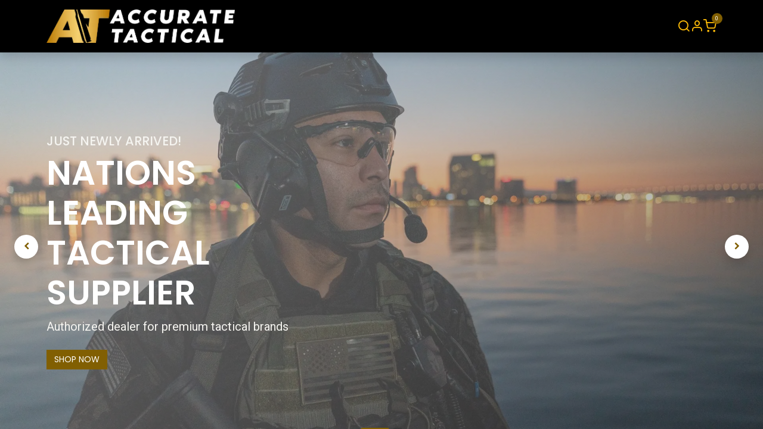

--- FILE ---
content_type: text/html; charset=utf-8
request_url: https://accuratelawenforcement.com/
body_size: 10270
content:
<!DOCTYPE html>
        
<html lang="en-US" data-website-id="1" data-main-object="website.page(9,)" data-add2cart-redirect="1">
    <head>
        <meta charset="utf-8"/>
        <meta http-equiv="X-UA-Compatible" content="IE=edge"/>
        <meta name="viewport" content="width=device-width, initial-scale=1"/>
        <meta name="generator" content="Odoo"/>
        <meta name="description" content="This is the homepage of the website"/>
            
        <meta property="og:type" content="website"/>
        <meta property="og:title" content="Home | Accurate Tactical"/>
        <meta property="og:site_name" content="Accurate Tactical"/>
        <meta property="og:url" content="https://accuratetacticalmemphis.com/home"/>
        <meta property="og:image" content="https://accuratetacticalmemphis.com/web/image/website/1/logo?unique=2802df5"/>
        <meta property="og:description" content="This is the homepage of the website"/>
            
        <meta name="twitter:card" content="summary_large_image"/>
        <meta name="twitter:title" content="Home | Accurate Tactical"/>
        <meta name="twitter:image" content="https://accuratetacticalmemphis.com/web/image/website/1/logo/300x300?unique=2802df5"/>
        <meta name="twitter:description" content="This is the homepage of the website"/>
        
        <link rel="canonical" href="https://accuratetacticalmemphis.com/home"/>
        
        <link rel="preconnect" href="https://fonts.gstatic.com/" crossorigin=""/>
        <title>Home | Accurate Tactical</title>
        <link type="image/x-icon" rel="shortcut icon" href="/web/image/website/1/favicon?unique=2802df5"/>
        <link rel="preload" href="/web/static/src/libs/fontawesome/fonts/fontawesome-webfont.woff2?v=4.7.0" as="font" crossorigin=""/>
            <link rel="preload" href="/theme_prime/static/lib/Droggol-Pack-v1.0/fonts/Droggol-Pack.ttf?4iwoe7" as="font" crossorigin=""/>
            <link rel="stylesheet" type="text/css" href="/theme_prime/static/lib/Droggol-Pack-v1.0/droggol-pack-1.css"/>
        <link type="text/css" rel="stylesheet" href="/web/assets/1/ae61be9/web.assets_frontend.min.css"/>
        <script id="web.layout.odooscript" type="text/javascript">
            var odoo = {
                csrf_token: "d431508b3398421777b4fe1e8d1bef37f262e200o1800509801",
                debug: "",
            };
        </script>
            <script type="text/javascript">
                odoo.dr_theme_config = {"json_sidebar_config": {"category_sidebar_style": "2", "category_sidebar_show_count": true, "menu_sidebar_show_category": true, "cart_sidebar_free_delivery_progress": false}, "json_shop_layout": {"layout": "prime", "show_view_switcher": true, "default_view_mode": "grid", "load_more_products": "button"}, "json_shop_product_item": {"style": "1", "image_size": "default", "image_fill": "cover", "show_add_to_cart": true, "show_wishlist": true, "show_compare": true, "show_quick_view": true, "show_similar_products": true, "show_product_preview_swatches": true, "show_rating": true, "show_stock_label": false}, "json_shop_category_pills": {"active": true, "style": "1", "show_child_categories": true, "hide_in_desktop": false}, "json_shop_filters": {"lazy_method": true, "filter_style": "1", "filter_position": "left", "show_in_sidebar": false, "collapsible_category": true, "collapsible_attribute": true, "show_category_count": true, "show_attribute_count": false, "hide_extra_attrib_value": false, "show_rating_filter": true, "show_availability_filter": false}, "json_zoom": {"zoom_enabled": false, "zoom_factor": 2}, "bool_enable_ajax_load": false, "json_bottom_bar": {"show_bottom_bar": true, "show_bottom_bar_on_scroll": false, "filters": true, "actions": ["tp_home", "tp_search", "tp_wishlist", "tp_offer", "tp_brands", "tp_category", "tp_orders"]}, "bool_sticky_add_to_cart": true, "json_general_language_pricelist_selector": {"hide_country_flag": false}, "json_b2b_shop_config": {"dr_enable_b2b": false, "dr_only_assigned_pricelist": false}, "json_mobile": {}, "json_product_search": {"advance_search": true, "search_category": true, "search_attribute": true, "search_suggestion": true, "search_limit": 10, "search_max_product": 3, "search_fuzzy": true, "search_fill_products": false, "search_report": true, "delete_search_report": 90}, "json_brands_page": {"disable_brands_grouping": false}, "cart_flow": "default", "theme_installed": true, "pwa_active": false, "pwa_name": false, "bool_show_bulk_price": false, "bool_product_offers": true, "bool_show_products_nav": true, "is_public_user": true, "has_sign_up": false};
            </script>
        <script type="text/javascript">
            odoo.__session_info__ = {"is_admin": false, "is_system": false, "is_public": true, "is_website_user": true, "user_id": false, "is_frontend": true, "profile_session": null, "profile_collectors": null, "profile_params": null, "show_effect": true, "currencies": {"1": {"symbol": "$", "position": "before", "digits": [69, 2]}}, "bundle_params": {"lang": "en_US", "website_id": 1}, "websocket_worker_version": "17.0-3", "translationURL": "/website/translations", "cache_hashes": {"translations": "ba72499c572e13fbbca249b43209f68e24cf93c7"}, "geoip_country_code": null, "geoip_phone_code": null, "lang_url_code": "en"};
            if (!/(^|;\s)tz=/.test(document.cookie)) {
                const userTZ = Intl.DateTimeFormat().resolvedOptions().timeZone;
                document.cookie = `tz=${userTZ}; path=/`;
            }
        </script>
        <script type="text/javascript" defer="defer" src="/web/assets/1/cf66847/web.assets_frontend_minimal.min.js" onerror="__odooAssetError=1"></script>
        <script type="text/javascript" defer="defer" data-src="/web/assets/1/e50bb2c/web.assets_frontend_lazy.min.js" onerror="__odooAssetError=1"></script>
        
        
    </head>
    <body>



        <div id="wrapwrap" class="homepage   ">
            
            <div class="offcanvas offcanvas-end tp-account-info-sidebar tp-offcanvas-sidebar bg-200" tabindex="-1" aria-hidden="true">
                <div class="d-flex justify-content-between align-items-center bg-white border-bottom p-3">
                    <div class="d-flex align-items-center">
                        <i class="dri dri-user tp-bg-soft-primary text-primary rounded-circle me-3 tp-header-icon"></i>
                        <h5 class="mb-0">Guest</h5>
                    </div>
                    <button type="button" class="btn-close" data-bs-dismiss="offcanvas" title="Close" aria-label="Close"></button>
                </div>
                <div class="tp-scrollable-y flex-grow-1">
                    <ul class="list-group p-2 mt-2 tp-hook-public-user">
                        <a href="/web/login" class="list-group-item list-group-item-action d-flex align-items-center">
                            <div class="d-flex align-items-center">
                                <svg xmlns="http://www.w3.org/2000/svg" width="1em" height="1em" fill="currentColor" class="bi bi-box-arrow-in-right" viewBox="0 0 16 16">
                                    <path fill-rule="evenodd" d="M6 3.5a.5.5 0 0 1 .5-.5h8a.5.5 0 0 1 .5.5v9a.5.5 0 0 1-.5.5h-8a.5.5 0 0 1-.5-.5v-2a.5.5 0 0 0-1 0v2A1.5 1.5 0 0 0 6.5 14h8a1.5 1.5 0 0 0 1.5-1.5v-9A1.5 1.5 0 0 0 14.5 2h-8A1.5 1.5 0 0 0 5 3.5v2a.5.5 0 0 0 1 0v-2z"></path>
                                    <path fill-rule="evenodd" d="M11.854 8.354a.5.5 0 0 0 0-.708l-3-3a.5.5 0 1 0-.708.708L10.293 7.5H1.5a.5.5 0 0 0 0 1h8.793l-2.147 2.146a.5.5 0 0 0 .708.708l3-3z"></path>
                                </svg>
                                <h6 class="mb-0 ms-3">Login</h6>
                            </div>
                        </a>
                        <a href="/web/signup" class="list-group-item list-group-item-action d-flex align-items-center">
                            <div class="d-flex align-items-center">
                                <svg xmlns="http://www.w3.org/2000/svg" width="1em" height="1em" fill="currentColor" class="bi bi-person-plus" viewBox="0 0 16 16">
                                    <path d="M6 8a3 3 0 1 0 0-6 3 3 0 0 0 0 6zm2-3a2 2 0 1 1-4 0 2 2 0 0 1 4 0zm4 8c0 1-1 1-1 1H1s-1 0-1-1 1-4 6-4 6 3 6 4zm-1-.004c-.001-.246-.154-.986-.832-1.664C9.516 10.68 8.289 10 6 10c-2.29 0-3.516.68-4.168 1.332-.678.678-.83 1.418-.832 1.664h10z"></path>
                                    <path fill-rule="evenodd" d="M13.5 5a.5.5 0 0 1 .5.5V7h1.5a.5.5 0 0 1 0 1H14v1.5a.5.5 0 0 1-1 0V8h-1.5a.5.5 0 0 1 0-1H13V5.5a.5.5 0 0 1 .5-.5z"></path>
                                </svg>
                                <h6 class="mb-0 ms-3">Register</h6>
                            </div>
                        </a>
                    </ul>
                    <ul class="list-group p-2 mt-2 tp-hook-generic">
                        <a href="/shop/cart" class="list-group-item list-group-item-action d-flex align-items-center">
                            <div class="d-flex align-items-center">
                                <i class="dri dri-cart"></i>
                                <div class="d-flex align-items-center">
                                    <h6 class="mb-0 ms-3">My Cart</h6> <span class="ms-2">(<span class="my_cart_quantity" data-order-id="">0</span>)</span>
                                </div>
                            </div>
                        </a>
                        <a href="/shop/wishlist" class="list-group-item list-group-item-action d-flex align-items-center">
                            <div class="d-flex align-items-center">
                                <i class="dri dri-wishlist"></i>
                                <div class="d-flex align-items-center">
                                    <h6 class="mb-0 ms-3">My Wishlist</h6> <span class="ms-2">(<span class="tp-wishlist-counter">0</span>)</span>
                                </div>
                            </div>
                        </a>
                    </ul>
                </div>
            </div>
        <div class="tp-bottombar-component o_not_editable w-100 tp-bottombar-component-style-1 p-0 tp-has-drower-element  ">

            <ul class="list-inline my-2 px-5 d-flex tp-bottombar-main-element justify-content-between">
                    
        <li class="list-inline-item o_not_editable position-relative tp-bottom-action-btn text-center  ">
            <a aria-label="Home" class=" " href="/">
                <i class="tp-action-btn-icon fa fa-home"></i>
            </a>
            <div class="tp-action-btn-label">Home</div>
        </li>
                    
        <li class="list-inline-item o_not_editable position-relative tp-bottom-action-btn text-center tp-search-sidebar-action ">
            <a aria-label="Search" class=" " href="#">
                <i class="tp-action-btn-icon dri dri-search"></i>
            </a>
            <div class="tp-action-btn-label">Search</div>
        </li>
                    
                        <li class="list-inline-item text-center tp-bottom-action-btn tp-drawer-action-btn align-items-center d-flex justify-content-center rounded-circle">
                            <a href="#" aria-label="Open menu"><i class="tp-drawer-icon fa fa-th"></i></a>
                        </li>
        <li class="list-inline-item o_not_editable position-relative tp-bottom-action-btn text-center  ">
            <a aria-label="Wishlist" class="o_wsale_my_wish tp-force-d-block " href="/shop/wishlist">
                <i class="tp-action-btn-icon dri dri-wishlist"></i>
                <sup class="my_wish_quantity o_animate_blink badge text-bg-primary">0</sup>
            </a>
            <div class="tp-action-btn-label">Wishlist</div>
        </li>
                    
                    
                    
                    
                <li class="list-inline-item o_not_editable tp-bottom-action-btn">
                    <a href="#" class="tp-account-info-sidebar-action tp-action-btn-icon" aria-label="Account Info">
                        <i class="dri dri-user"></i>
                    </a>
                    <div class="tp-action-btn-label">Account</div>
                </li>
            </ul>
            <hr class="mx-4"/>
            <ul class="list-inline d-flex my-2 px-5 tp-bottombar-secondary-element justify-content-between">
        <li class="list-inline-item o_not_editable position-relative tp-bottom-action-btn text-center  ">
            <a aria-label="Offers" class=" " href="/offers">
                <i class="tp-action-btn-icon dri dri-bolt"></i>
            </a>
            <div class="tp-action-btn-label">Offers</div>
        </li>
        <li class="list-inline-item o_not_editable position-relative tp-bottom-action-btn text-center  ">
            <a aria-label="Brands" class=" " href="/shop/all-brands">
                <i class="tp-action-btn-icon dri dri-tag-l "></i>
            </a>
            <div class="tp-action-btn-label">Brands</div>
        </li>
        <li class="list-inline-item o_not_editable position-relative tp-bottom-action-btn text-center tp-category-action ">
            <a aria-label="Category" class=" " href="#">
                <i class="tp-action-btn-icon dri dri-category"></i>
            </a>
            <div class="tp-action-btn-label">Category</div>
        </li>
        <li class="list-inline-item o_not_editable position-relative tp-bottom-action-btn text-center  ">
            <a aria-label="Orders" class=" " href="/my/orders">
                <i class="tp-action-btn-icon fa fa-file-text-o"></i>
            </a>
            <div class="tp-action-btn-label">Orders</div>
        </li>
            </ul>
        </div>
                <header id="top" data-anchor="true" data-name="Header" data-extra-items-toggle-aria-label="Extra items button" class="   o_header_standard tp-custom-header o_hoverable_dropdown" style=" ">
                    
    <nav data-name="Navbar" aria-label="Main" class="navbar navbar-expand-lg navbar-light o_colored_level o_cc d-none d-lg-block shadow-sm py-3 ">
        
                <div id="o_main_nav" class="container">
                    
    <a data-name="Navbar Logo" href="/" class="navbar-brand logo ">
            
            <span role="img" aria-label="Logo of Accurate Tactical" title="Accurate Tactical"><img src="/web/image/website/1/logo/Accurate%20Tactical?unique=2802df5" class="img img-fluid" width="95" height="40" alt="Accurate Tactical" loading="lazy"/></span>
        </a>
    
                    
    <ul id="top_menu" role="menu" class="nav navbar-nav top_menu o_menu_loading flex-grow-1 justify-content-center">
        
                        
    <li role="presentation" class="nav-item  ">
        <a role="menuitem" href="/home" class="nav-link active" style="">
            <span>
                <span>Home</span>
            </span>
        </a>
    </li>
    <li role="presentation" class="nav-item  ">
        <a role="menuitem" href="/shop" class="nav-link " style="">
            <span>
                <span>Shop All</span>
            </span>
        </a>
    </li>
    <li role="presentation" class="nav-item   dropdown position-static">
        <a data-bs-toggle="dropdown" href="#" role="menuitem" class="nav-link dropdown-toggle o_mega_menu_toggle  " data-bs-display="static" style="">
            <span>
                <span>Shop</span>
            </span>
        </a>
        <div data-name="Mega Menu" class="dropdown-menu o_mega_menu o_no_parent_editor">
        




<section class="s_tp_mega_menu_category_snippet tp-mega-menu-snippet tp-droggol-builder-snippet bg-white pt32 pb32 o_colored_level" data-tp-snippet-id="s_tp_mega_menu_category_snippet" style="background-image: none;" data-selection-info='{"selectionType":"manual","recordsIDs":[1,23,8,28,35,53,54,46]}' data-ui-config-info='{"style":"s_tp_hierarchical_category_style_2","childOrder":"sequence","productListing":"newArrived","limit":5,"activeActions":["limit","brand","label","style","background"]}'>
            <div class="container s_tp_mega_menu_category_snippet_wrapper"></div>
        </section></div>
        
    </li>
    <li role="presentation" class="nav-item  ">
        <a role="menuitem" href="/training-classes" class="nav-link " style="">
            <span>
                <span>Training &amp; Classes</span>
            </span>
        </a>
    </li>
    <li role="presentation" class="nav-item  ">
        <a role="menuitem" href="/about-accurate-tactical" class="nav-link " style="">
            <span>
                <span>About</span>
            </span>
        </a>
    </li>
    <li role="presentation" class="nav-item  ">
        <a role="menuitem" href="/contactus" class="nav-link " style="">
            <span>
                <span>Contact</span>
            </span>
        </a>
    </li>
                    
    </ul>
                    
        <ul class="list-inline mb-0 d-flex align-items-center tp-account-info gap-3">
            <li class="list-inline-item mx-0 o_not_editable ">
                <a href="#" aria-label="Search" class="tp-search-sidebar-action ">
                    <div class="d-flex flex-column align-items-center justify-content-center">
                        <div class="d-flex align-items-center">
                            <div class="position-relative">
                                <i class="dri dri-search"></i>
                            </div>
                        </div>
                    </div>
                </a>
            </li>

                <li class="list-inline-item mx-0 o_not_editable ">
                    <a href="#" aria-label="Account Info" class="tp-account-info-sidebar-action ">
                        <div class="d-flex flex-column align-items-center justify-content-center">
                            <div class="d-flex align-items-center">
                                <div class="position-relative">
                                    <i class="dri dri-user"></i>
                                </div>
                            </div>
                        </div>
                    </a>
                </li>

                
                    <li class="list-inline-item mx-0 o_not_editable o_wsale_my_wish d-none o_wsale_my_wish_hide_empty ">
                        <a href="/shop/wishlist" class="ddd ">
                            <div class="d-flex flex-column align-items-center justify-content-center">
                                <div class="d-flex align-items-center">
                                    <div class="position-relative">
                                        <i class="dri dri-wishlist"></i>
                                        <sup class="my_wish_quantity o_animate_blink text-bg-primary position-absolute ">0</sup>
                                    </div>
                                </div>
                            </div>
                        </a>
                    </li>
                

                
                    <li class="list-inline-item mx-0 o_not_editable o_wsale_my_cart tp-cart-sidebar-action  ">
                        <a href="/shop/cart" class="">
                            <div class="d-flex flex-column align-items-center justify-content-center">
                                <div class="d-flex align-items-center">
                                    <div class="position-relative">
                                        <i class="dri dri-cart"></i>
                                        <sup class="my_cart_quantity text-bg-primary position-absolute " data-order-id="">0</sup>
                                    </div>
                                </div>
                            </div>
                        </a>
                    </li>
                
        </ul>
                </div>
            
    </nav>
    <nav data-name="Navbar" aria-label="Mobile" class="navbar  navbar-light o_colored_level o_cc o_header_mobile d-block d-lg-none shadow-sm ">
        
            <div id="o_main_nav" class="container flex-wrap">
                
                <ul class="o_header_mobile_buttons_wrap navbar-nav flex-row align-items-center gap-2 mb-0">
                    <li>
                        <button class="tp-menu-sidebar-action btn btn-link p-0 o_not_editable shadow-none" type="button" data-bs-toggle="offcanvas" data-bs-target="#top_menu_collapse_mobile" aria-controls="top_menu_collapse_mobile" aria-expanded="false" aria-label="Toggle navigation">
                            <svg xmlns="http://www.w3.org/2000/svg" width="1em" height="1em" fill="currentColor" class="bi bi-list" viewBox="0 0 16 16">
                                <path fill-rule="evenodd" d="M2.5 12a.5.5 0 0 1 .5-.5h10a.5.5 0 0 1 0 1H3a.5.5 0 0 1-.5-.5zm0-4a.5.5 0 0 1 .5-.5h10a.5.5 0 0 1 0 1H3a.5.5 0 0 1-.5-.5zm0-4a.5.5 0 0 1 .5-.5h10a.5.5 0 0 1 0 1H3a.5.5 0 0 1-.5-.5z"></path>
                            </svg>
                        </button>
                    </li>
                </ul>
                
    <a data-name="Navbar Logo" href="/" class="navbar-brand logo me-0">
            
            <span role="img" aria-label="Logo of Accurate Tactical" title="Accurate Tactical"><img src="/web/image/website/1/logo/Accurate%20Tactical?unique=2802df5" class="img img-fluid" width="95" height="40" alt="Accurate Tactical" loading="lazy"/></span>
        </a>
    
                
        <ul class="list-inline mb-0 d-flex align-items-center tp-account-info ">



                
                    <li class="list-inline-item mx-0 o_not_editable o_wsale_my_cart tp-cart-sidebar-action  ">
                        <a href="/shop/cart" class="">
                            <div class="d-flex flex-column align-items-center justify-content-center">
                                <div class="d-flex align-items-center">
                                    <div class="position-relative">
                                        <i class="dri dri-cart"></i>
                                        <sup class="my_cart_quantity text-bg-primary position-absolute " data-order-id="">0</sup>
                                    </div>
                                </div>
                            </div>
                        </a>
                    </li>
                
        </ul>
            </div>
        
    </nav>
        <div id="top_menu_collapse_mobile" class="offcanvas offcanvas-start tp-menu-sidebar tp-offcanvas-sidebar">
            <div class="offcanvas-body p-0">
                <div class="p-3 tp-user-info-container">
                    <div class="d-flex justify-content-between">
                        <div class="border border-white p-1">
                            <span class="tp-user-logo text-bg-primary fw-bold rounded d-inline-block text-center">
                                <i class="dri dri-user"></i>
                            </span>
                        </div>
                        <div class="flex-shrink-1">
                            <button type="button" class="btn-close text-white" data-bs-dismiss="offcanvas" title="Close" aria-label="Close"></button>
                        </div>
                    </div>
                    <div class="mt-3 d-flex align-items-center justify-content-between">
                        <p class="h6 mb-0 text-white">
                                    <a href="/web/login" class="link-light">
                                        Login <span class="mx-1">•</span> Register
                                    </a>
                        </p>
                    </div>
                </div>
                <ul class="nav navbar-nav py-2 border-bottom tp-hook-special-menu">
                    <li class="nav-item">
                        <a role="menuitem" href="/" class="nav-link tp-category-action" data-position="start">
                            <div class="d-flex align-items-center fw-bold">
                                <svg xmlns="http://www.w3.org/2000/svg" width="1em" height="1em" fill="currentColor" class="bi bi-grid" viewBox="0 0 16 16">
                                    <path d="M1 2.5A1.5 1.5 0 0 1 2.5 1h3A1.5 1.5 0 0 1 7 2.5v3A1.5 1.5 0 0 1 5.5 7h-3A1.5 1.5 0 0 1 1 5.5v-3zM2.5 2a.5.5 0 0 0-.5.5v3a.5.5 0 0 0 .5.5h3a.5.5 0 0 0 .5-.5v-3a.5.5 0 0 0-.5-.5h-3zm6.5.5A1.5 1.5 0 0 1 10.5 1h3A1.5 1.5 0 0 1 15 2.5v3A1.5 1.5 0 0 1 13.5 7h-3A1.5 1.5 0 0 1 9 5.5v-3zm1.5-.5a.5.5 0 0 0-.5.5v3a.5.5 0 0 0 .5.5h3a.5.5 0 0 0 .5-.5v-3a.5.5 0 0 0-.5-.5h-3zM1 10.5A1.5 1.5 0 0 1 2.5 9h3A1.5 1.5 0 0 1 7 10.5v3A1.5 1.5 0 0 1 5.5 15h-3A1.5 1.5 0 0 1 1 13.5v-3zm1.5-.5a.5.5 0 0 0-.5.5v3a.5.5 0 0 0 .5.5h3a.5.5 0 0 0 .5-.5v-3a.5.5 0 0 0-.5-.5h-3zm6.5.5A1.5 1.5 0 0 1 10.5 9h3a1.5 1.5 0 0 1 1.5 1.5v3a1.5 1.5 0 0 1-1.5 1.5h-3A1.5 1.5 0 0 1 9 13.5v-3zm1.5-.5a.5.5 0 0 0-.5.5v3a.5.5 0 0 0 .5.5h3a.5.5 0 0 0 .5-.5v-3a.5.5 0 0 0-.5-.5h-3z"></path>
                                </svg>
                                <span class="ms-2">Shop By Categories</span>
                            </div>
                        </a>
                    </li>
                </ul>
                
    <ul id="top_menu" role="menu" class="nav navbar-nav top_menu  ">
        
    <li role="presentation" class="nav-item  ">
        <a role="menuitem" href="/home" class="nav-link active" style="">
            <span>
                <span>Home</span>
            </span>
        </a>
    </li>
    <li role="presentation" class="nav-item  ">
        <a role="menuitem" href="/shop" class="nav-link " style="">
            <span>
                <span>Shop All</span>
            </span>
        </a>
    </li>
    <li role="presentation" class="nav-item   dropdown position-static">
        <a data-bs-toggle="dropdown" href="#" role="menuitem" class="nav-link dropdown-toggle o_mega_menu_toggle  d-flex justify-content-between align-items-center" data-bs-display="static" style="">
            <span>
                <span>Shop</span>
            </span>
        </a>
        <div data-name="Mega Menu" class="dropdown-menu o_mega_menu o_no_parent_editor">
        




<section class="s_tp_mega_menu_category_snippet tp-mega-menu-snippet tp-droggol-builder-snippet bg-white pt32 pb32 o_colored_level" data-tp-snippet-id="s_tp_mega_menu_category_snippet" style="background-image: none;" data-selection-info='{"selectionType":"manual","recordsIDs":[1,23,8,28,35,53,54,46]}' data-ui-config-info='{"style":"s_tp_hierarchical_category_style_2","childOrder":"sequence","productListing":"newArrived","limit":5,"activeActions":["limit","brand","label","style","background"]}'>
            <div class="container s_tp_mega_menu_category_snippet_wrapper"></div>
        </section></div>
        
    </li>
    <li role="presentation" class="nav-item  ">
        <a role="menuitem" href="/training-classes" class="nav-link " style="">
            <span>
                <span>Training &amp; Classes</span>
            </span>
        </a>
    </li>
    <li role="presentation" class="nav-item  ">
        <a role="menuitem" href="/about-accurate-tactical" class="nav-link " style="">
            <span>
                <span>About</span>
            </span>
        </a>
    </li>
    <li role="presentation" class="nav-item  ">
        <a role="menuitem" href="/contactus" class="nav-link " style="">
            <span>
                <span>Contact</span>
            </span>
        </a>
    </li>
                
    </ul>
                <ul class="nav navbar-nav py-2 border-top tp-hook-extra-menu">
                    <li class="nav-item">
                        <a href="/shop/cart" class="nav-link">
                            <div class="d-flex align-items-center">
                                <i class="dri dri-cart"></i>
                                <div class="d-flex align-items-center">
                                    <p class="h6 mb-0 ms-2">My Cart</p> <span class="ms-2">(<span class="my_cart_quantity" data-order-id="">0</span>)</span>
                                </div>
                            </div>
                        </a>
                    </li>
                    <li class="nav-item">
                        <a href="/shop/wishlist" class="nav-link">
                            <div class="d-flex align-items-center">
                                <i class="dri dri-wishlist"></i>
                                <div class="d-flex align-items-center">
                                    <p class="h6 mb-0 ms-2">My Wishlist</p> <span class="ms-2">(<span class="tp-wishlist-counter">0</span>)</span>
                                </div>
                            </div>
                        </a>
                    </li>
                </ul>
            </div>
        

        
        </div>
        
        </header>
                <main>
                    
        <div id="wrap" class="oe_structure oe_empty"><section class="s_cover_2 s_carousel_wrapper" data-snippet="s_cover_2" data-name="Cover - 2">
            <div class="s_carousel tp-custom-carousel s_carousel_rounded carousel slide pointer-event" data-bs-interval="10000" id="myCarousel1760793343509" style="background-image: none;">
                
                <ol class="carousel-indicators o_we_no_overlay">
                    <li data-bs-target="#myCarousel1760793343509" data-bs-slide-to="0" class="active" aria-current="true"></li>
                    <li data-bs-target="#myCarousel1760793343509" data-bs-slide-to="1"></li>
                </ol>
                
                <div class="carousel-inner">
                    
                    <div class="carousel-item o_colored_level pt136 pb120 oe_img_bg o_bg_img_center o_bg_img_origin_border_box active" style="background-image: url(&#34;/web/image/15675-8835afae/processed%20%281%29.webp&#34;);" data-name="Slide" data-mimetype="image/webp" data-original-id="15673" data-original-src="/web/image/15673-2968be48/processed%20%281%29.jpeg" data-mimetype-before-conversion="image/jpeg" data-resize-width="1920"><div class="o_we_bg_filter" style="background-image: linear-gradient(135deg, rgba(222, 222, 222, 0.5) 0%, rgba(69, 69, 69, 0.5) 100%);"></div>
                        <div class="container">
                            <div class="row content">
                                <div class="carousel-content col-lg-5 o_colored_level">
                                    <h4><font class="text-o-color-3">JUST NEWLY ARRIVED!</font></h4>
                                    <h2 class="display-4 fw-bold"><font class="text-white">NATIONS LEADING TACTICAL SUPPLIER</font></h2>
                                    <p class="lead"><font style="font-size: 20px;" class="text-o-color-3">Authorized dealer for premium tactical brands</font><br/></p><font class="text-o-color-1">
                                    </font><a href="/shop" class="mt-2 btn btn-primary" data-bs-original-title="" title="">SHOP NOW</a>
                                </div>
                            </div>
                        </div>
                    </div>
                    
                    <div class="carousel-item pt192 pb192 o_colored_level oe_img_bg o_bg_img_center o_bg_img_origin_border_box" style="background-image: url(&#34;/web/image/15676-abafa77a/processed.webp&#34;);" data-name="Slide" data-mimetype="image/webp" data-original-id="15671" data-original-src="/web/image/15671-36914ae4/processed.jpeg" data-mimetype-before-conversion="image/jpeg" data-resize-width="1920"><div class="o_we_bg_filter" style="background-image: linear-gradient(135deg, rgba(222, 222, 222, 0.5) 0%, rgba(69, 69, 69, 0.5) 100%);"></div>
                        <div class="container">
                            <div class="row content">
                                <div class="carousel-content col-lg-5 o_colored_level">
                                    <h4 style="text-align: center;"><br/></h4>
                                    <h2 style="text-align: center;" class="display-4 fw-bold"><font class="text-black">Join Our Agency Progr​am</font></h2>
                                    <p style="text-align: center;" class="lead"><font style="font-size: 20px;" class="text-white">​</font></p>
                                    <div style="text-align: center;">
                                        <a href="/off-duty-program" class="mt-2 btn btn-primary" data-bs-original-title="" title="">READ MORE</a>
                                    </div>
                                </div>
                            </div>
                        </div>
                    </div>
                </div>
                
                <a class="carousel-control-prev o_not_editable o_we_no_overlay" role="img" aria-label="Previous" title="Previous" href="#myCarousel1760793343509" data-bs-slide="prev">
                    <span class="fa fa-chevron-left tp-icon-center-2 dr-p-icon border-0 shadow rounded-circle"></span>
                    <span class="visually-hidden o_default_snippet_text">Previous</span>
                </a>
                <a class="carousel-control-next o_not_editable o_we_no_overlay" role="img" aria-label="Next" title="Next" href="#myCarousel1760793343509" data-bs-slide="next">
                    <span class="fa fa-chevron-right tp-icon-center-2 dr-p-icon border-0 shadow rounded-circle"></span>
                    <span class="visually-hidden o_default_snippet_text">Next</span>
                </a>
            </div>
        </section><section class="s_subscribe_2 pt32 pb32 o_colored_level o_cc o_cc4" data-snippet="s_subscribe_2" data-name="Subscribe - 2">
            <div class="container">
                <div class="row s_col_no_bgcolor s_nb_column_fixed">
                    <div class="col-md-8 align-self-center">
                        <h3 class="mb-0 o_default_snippet_text">Subscribe to our weekly newsletter</h3>
                    </div>
                    <div class="col-md-4 align-self-center">
                        <div class="s_newsletter_list js_subscribe" data-vxml="001" data-list-id="1" data-name="Newsletter Form">
                            <div class="input-group">
                                <input type="email" name="email" class="js_subscribe_value form-control" placeholder="your email..."/>
                                <a role="button" href="#" class="btn btn-primary js_subscribe_btn o_submit o_default_snippet_text">Subscribe</a>
                                <a role="button" href="#" class="btn btn-success js_subscribed_btn d-none o_submit o_default_snippet_text" disabled="disabled">Thanks</a>
                            </div>
                        </div>
                    </div>
                </div>
            </div>
        </section><section class="s_title o_colored_level pb0 pt40" data-vcss="001" data-snippet="s_title" data-name="Title" style="background-image: none;">
        <div class="container s_allow_columns">
            <h4 style="text-align: center;">BEST SELLERS</h4>
        </div>
    </section><section class="tp-droggol-builder-snippet dr_not_editable s_d_products_snippet_wrapper text-center o_colored_level pt0" data-tp-snippet-id="s_d_products_snippet" data-snippet="s_d_products_snippet" data-name="Dynamic Snippet" style="background-image: none;" data-selection-info="{&#34;selectionType&#34;:&#34;advance&#34;,&#34;recordsIDs&#34;:[6431,7076,5946,6901],&#34;domain_params&#34;:{&#34;domain&#34;:[[&#34;product_tag_ids&#34;,&#34;in&#34;,[21]]],&#34;limit&#34;:5,&#34;order&#34;:&#34;name asc&#34;,&#34;isReadOnly&#34;:false}}" data-ui-config-info="{&#34;style&#34;:&#34;s_card_style_3&#34;,&#34;mode&#34;:&#34;slider&#34;,&#34;ppr&#34;:4,&#34;activeActions&#34;:[&#34;rating&#34;,&#34;quick_view&#34;,&#34;add_to_cart&#34;,&#34;comparison&#34;,&#34;wishlist&#34;,&#34;category_info&#34;,&#34;label&#34;,&#34;show_similar&#34;],&#34;mobileConfig&#34;:{&#34;style&#34;:&#34;default&#34;,&#34;mode&#34;:&#34;default&#34;}}">
            <div class="s_d_products_snippet container o_not_editable"></div>
        </section><section class="s_banner_2 pb16 o_colored_level pt0" data-snippet="s_banner_2" data-name="Banner - 2" style="background-image: none;">
            <div class="container">
                <div class="row s_col_no_bgcolor s_nb_column_fixed">
                    <div class="col-12 col-md-6 col-xl-4 py-3">
                        <div class="tp-block-wrapper">
                            <div class="tp-block-container tp-editor-bg-image oe_img_bg o_bg_img_center o_bg_img_origin_border_box" style="background-image: url(&#34;/web/image/15676-abafa77a/processed.webp&#34;);" data-mimetype="image/webp" data-original-id="15671" data-original-src="/web/image/15671-36914ae4/processed.jpeg" data-mimetype-before-conversion="image/jpeg" data-resize-width="1920"><div class="o_we_bg_filter bg-black-50"><p><br/></p></div>
                                <div class="tp-block-content h-100 w-100">
                                    <h3 class="tp-title text-center w-100">Law Enforcement Qualifications</h3>
                                    <div class="tp-subtitle text-center w-100">
                                        <p>Access restricted products &amp; professional pricing</p>
                                        <a href="/law-enforcement-qualifications" class="btn btn-primary" data-bs-original-title="" title="" aria-describedby="popover122075">LEARN MORE</a>
                                    </div>
                                </div>
                            </div>
                        </div>
                    </div>
                    <div class="col-12 col-md-6 col-xl-4 py-3">
                        <div class="tp-block-wrapper">
                            <div class="tp-block-container tp-editor-bg-image oe_img_bg o_bg_img_center o_bg_img_origin_border_box" style="background-image: url(&#34;/web/image/15674-80dda50c/operator.webp&#34;);" data-mimetype="image/webp" data-original-id="15672" data-original-src="/web/image/15672-1ab0fa3d/operator.png" data-mimetype-before-conversion="image/png" data-resize-width="1920">
                                <div class="tp-block-content h-100 w-100">
                                    <h3 class="tp-title text-center w-100">Accurate Off-Duty&nbsp;<br/>Program</h3><div class="tp-subtitle text-center w-100">
                                        <p>Exclusive pricing for law enforcement</p>
                                        <a href="/off-duty-program" class="btn btn-primary" data-bs-original-title="" title="">LEARN MORE</a>
                                    </div>
                                </div>
                            </div>
                        </div>
                    </div>
                    <div class="col-12 col-md-6 col-xl-4 py-3">
                        <div class="tp-block-wrapper">
                            <div class="tp-block-container tp-editor-bg-image oe_img_bg o_bg_img_center o_bg_img_origin_border_box" style="background-image: url(&#34;/web/image/15675-8835afae/processed%20%281%29.webp&#34;);" data-mimetype="image/webp" data-original-id="15673" data-original-src="/web/image/15673-2968be48/processed%20%281%29.jpeg" data-mimetype-before-conversion="image/jpeg" data-resize-width="1920"><div class="o_we_bg_filter bg-black-50"><p><br/></p></div>
                                <div class="tp-block-content h-100 w-100">
                                    <h3 class="tp-title text-center w-100">Request a Quote</h3>
                                    <div class="tp-subtitle text-center w-100">
                                        <p>Custom pricing for departments &amp; agencies</p>
                                        <a href="/request-a-quote" class="btn btn-primary" data-bs-original-title="" title="">LEARN MORE</a>
                                    </div>
                                </div>
                            </div>
                        </div>
                    </div>
                </div>
            </div>
        </section><section class="s_title o_colored_level pb16 pt16" data-vcss="001" data-snippet="s_title" data-name="Title" style="background-image: none;">
        <div class="s_allow_columns container">
            <h4 style="text-align: center;">RECOMMENDED PRODUCTS</h4>
        </div>
    </section><section class="tp-droggol-builder-snippet dr_not_editable s_d_products_snippet_wrapper text-center o_colored_level" data-tp-snippet-id="s_d_products_snippet" data-snippet="s_d_products_snippet" data-name="Dynamic Snippet" style="background-image: none;" data-selection-info="{&#34;selectionType&#34;:&#34;advance&#34;,&#34;recordsIDs&#34;:[6052,6544,3670,3065],&#34;domain_params&#34;:{&#34;domain&#34;:[[&#34;product_tag_ids&#34;,&#34;in&#34;,[22]]],&#34;limit&#34;:5,&#34;order&#34;:&#34;name asc&#34;,&#34;isReadOnly&#34;:false}}" data-ui-config-info="{&#34;style&#34;:&#34;s_card_style_2&#34;,&#34;mode&#34;:&#34;slider&#34;,&#34;ppr&#34;:4,&#34;activeActions&#34;:[&#34;rating&#34;,&#34;quick_view&#34;,&#34;add_to_cart&#34;,&#34;comparison&#34;,&#34;wishlist&#34;,&#34;category_info&#34;,&#34;label&#34;],&#34;mobileConfig&#34;:{&#34;style&#34;:&#34;default&#34;,&#34;mode&#34;:&#34;default&#34;}}">
            <div class="s_d_products_snippet container o_not_editable"></div>
        </section><section class="tp-droggol-builder-snippet s_d_category_snippet_wrapper text-center" data-tp-snippet-id="s_d_category_snippet" data-selection-info="{&#34;selectionType&#34;:&#34;manual&#34;,&#34;recordsIDs&#34;:[]}" data-ui-config-info="{&#34;style&#34;:&#34;s_card_style_1&#34;,&#34;sortBy&#34;:&#34;list_price asc&#34;,&#34;tabStyle&#34;:&#34;tp-droggol-builder-snippet-tab-1&#34;,&#34;mode&#34;:&#34;slider&#34;,&#34;limit&#34;:8,&#34;ppr&#34;:4,&#34;includesChild&#34;:true,&#34;activeActions&#34;:[&#34;rating&#34;,&#34;quick_view&#34;,&#34;add_to_cart&#34;,&#34;comparison&#34;,&#34;wishlist&#34;,&#34;category_info&#34;,&#34;label&#34;],&#34;mobileConfig&#34;:{&#34;style&#34;:&#34;default&#34;,&#34;mode&#34;:&#34;default&#34;}}"><div class="s_d_category_snippet container o_not_editable"></div></section><section class="tp-droggol-builder-snippet s_d_category_snippet_wrapper text-center" data-tp-snippet-id="s_d_category_snippet" data-selection-info="{&#34;selectionType&#34;:&#34;manual&#34;,&#34;recordsIDs&#34;:[]}" data-ui-config-info="{&#34;style&#34;:&#34;s_card_style_1&#34;,&#34;sortBy&#34;:&#34;list_price asc&#34;,&#34;tabStyle&#34;:&#34;tp-droggol-builder-snippet-tab-1&#34;,&#34;mode&#34;:&#34;slider&#34;,&#34;limit&#34;:8,&#34;ppr&#34;:4,&#34;includesChild&#34;:true,&#34;activeActions&#34;:[&#34;rating&#34;,&#34;quick_view&#34;,&#34;add_to_cart&#34;,&#34;comparison&#34;,&#34;wishlist&#34;,&#34;category_info&#34;,&#34;label&#34;],&#34;mobileConfig&#34;:{&#34;style&#34;:&#34;default&#34;,&#34;mode&#34;:&#34;default&#34;}}"><div class="s_d_category_snippet container o_not_editable"></div></section><section class="s_title o_colored_level pt8 pb0" data-vcss="001" data-snippet="s_title" data-name="Title" style="background-image: none;">
        <div class="s_allow_columns container">
            <h3 style="text-align: center;"><span class="h4-fs">FEATURED BRANDS</span></h3>
        </div>
    </section><section class="s_clients_2 pt16 o_colored_level s_custom_snippet pb0" data-snippet="s_clients_2" style="background-image: none;" data-name="Brands">
            <div class="container">
                <div class="row s_nb_column_fixed o_grid_mode" data-row-count="5">
                    
                <div class="col-12 col-sm-6 col-md-4 col-xl-2 px-sm-0 o_colored_level o_grid_item g-col-lg-2 g-height-5 col-lg-2" style="z-index: 3; grid-area: 1 / 8 / 6 / 10;">
                        <div class="tp-client-box p-5 text-center">
                            <a href="/safariland"><img src="/web/image/20745-5f4a296e/safariland.webp" alt="" class="img img-fluid tp-client-image o_we_custom_image" data-mimetype="image/webp" data-original-id="20743" data-original-src="/web/image/20743-872e6d88/safariland.png" data-mimetype-before-conversion="image/png" data-resize-width="500" loading="lazy"/></a>
                        </div>
                    </div><div class="col-12 col-sm-6 col-md-4 col-xl-2 px-sm-0 o_colored_level o_grid_item g-col-lg-2 g-height-5 col-lg-2" style="z-index: 2; grid-area: 1 / 6 / 6 / 8;">
                        <div class="tp-client-box p-5 text-center">
                            <a href="/team-wendy"><img src="/web/image/20746-c97c0915/teamwendy.webp" alt="" class="img img-fluid tp-client-image o_we_custom_image" data-mimetype="image/webp" data-original-id="20742" data-original-src="/web/image/20742-e20e6e78/teamwendy.png" data-mimetype-before-conversion="image/png" data-resize-width="500" loading="lazy"/></a>
                        </div>
                    </div><div class="col-12 col-sm-6 col-md-4 col-xl-2 px-sm-0 o_colored_level o_grid_item g-col-lg-2 g-height-5 col-lg-2" style="z-index: 1; grid-area: 1 / 4 / 6 / 6;">
                        <div class="tp-client-box p-5 text-center">
                            <a href="/avon-protection"><img src="/web/image/20747-a7f27476/avon.webp" alt="" class="img img-fluid tp-client-image o_we_custom_image" data-mimetype="image/webp" data-original-id="20744" data-original-src="/web/image/20744-3f8e50d9/avon.png" data-mimetype-before-conversion="image/png" data-resize-width="500" loading="lazy"/></a>
                        </div>
                    </div></div>
            </div>
        </section><section class="s_title o_colored_level pb0 pt24" data-vcss="001" data-snippet="s_title" data-name="Title" style="background-image: none;">
        <div class="s_allow_columns container">
            <h4 style="text-align: center;">SHOP BY CATEGORY</h4>
        </div>
    </section><section class="s_banner_1 pb16 o_colored_level pt0" data-snippet="s_banner_1" data-name="Banner - 1" style="background-image: none;">
            <div class="container">
                <div class="row s_col_no_bgcolor s_nb_column_fixed">
                    <div class="col-12 col-md-6 col-xl-4 py-3">
                        <div class="tp-block-container tp-editor-bg-image position-relative oe_img_bg o_bg_img_center o_bg_img_origin_border_box" style="background-image: url(&#34;/web/image/15712-aa6d8328/2.webp&#34;);" data-mimetype="image/webp" data-original-id="15693" data-original-src="/web/image/15693-e2b80376/2.png" data-mimetype-before-conversion="image/png" data-resize-width="1920">
                            <div class="tp-block-content h-100 w-100">
                                <h2 class="tp-title text-center w-100">Gas Masks</h2>
                                <div class="tp-subtitle px-3 text-center w-100">
                                    <p class="o_default_snippet_text"><br/></p>
                                    <a href="/gas-masks" class="btn btn-primary" data-bs-original-title="" title="">LEARN MORE</a>
                                </div>
                            </div>
                        </div>
                    </div>
                    <div class="col-12 col-md-6 col-xl-4 py-3">
                        <div class="tp-block-container tp-editor-bg-image position-relative oe_img_bg o_bg_img_center o_bg_img_origin_border_box" style="background-image: url(&#34;/web/image/15713-80dda50c/operator.webp&#34;);" data-mimetype="image/webp" data-original-id="15694" data-original-src="/web/image/15694-1ab0fa3d/operator.png" data-mimetype-before-conversion="image/png" data-resize-width="1920">
                            <div class="tp-block-content h-100 w-100">
                                <h2 class="tp-title text-center w-100">Helmets</h2>
                                <div class="tp-subtitle px-3 text-center w-100">
                                    <p><br/></p>
                                    <a href="/helmets" class="btn btn-primary" data-bs-original-title="" title="">LEARN MORE</a>
                                </div>
                            </div>
                        </div>
                    </div>
                    <div class="col-12 col-md-6 col-xl-4 py-3">
                        <div class="tp-block-container tp-editor-bg-image position-relative oe_img_bg o_bg_img_center o_bg_img_origin_border_box" style="background-image: url(&#34;/web/image/15711-ebeb44aa/police%20back.webp&#34;);" data-mimetype="image/webp" data-original-id="15695" data-original-src="/web/image/15695-44140f87/police%20back.jpeg" data-mimetype-before-conversion="image/jpeg" data-resize-width="1500">
                            <div class="tp-block-content h-100 w-100">
                                <h2 class="tp-title text-center w-100">Duty Gear</h2>
                                <div class="tp-subtitle px-3 text-center w-100">
                                    <p class="o_default_snippet_text"><br/></p>
                                    <a href="/duty-gear" class="btn btn-primary" data-bs-original-title="" title="">LEARN MORE</a>
                                </div>
                            </div>
                        </div>
                    </div>
                </div>
            </div>
        </section><section class="s_color_blocks_2 o_colored_level" data-snippet="s_color_blocks_2" data-name="Big Boxes" style="background-image: none;">
        <div class="container-fluid">
            <div class="row">
                <div class="o_cc o_cc3 text-center o_colored_level pb40 pt48 col-lg-12" style="background-image: none; text-align: left;">
                    <h5 style="text-align: left;"><strong>About Accurate Tactical Memphis</strong></h5><p style="text-align: left;">Accurate Tactical and Law Enforcement offers premium tactical gear tailored for everyday shooters &amp; first responders, ensuring safety and performance. You may also know us from our other company Southern Belle Brass.&nbsp; Due from the demand our Brass Credit Program and the Brass Buggy, we opened Accurate Law Enforcement as a source for various equipment and supplies to outfit the everyday shooters &amp; first responders. Accurate has grown to be known for wide line of firearms, ammunition, armor, less lethal, tactical gear.&nbsp; We carry premium brands like Team Wendy, Avon Protection, Sig Sauer, Safariland, Magpul, Huxwrx Suppressors, Grunt Syle, and so much more. </p></div>
                
            </div>
        </div>
    </section></div>
    
        <div id="o_shared_blocks" class="oe_unremovable"></div>
                </main>
                <footer id="bottom" data-anchor="true" data-name="Footer" class="o_footer o_colored_level o_cc ">
                    <div id="footer" class="oe_structure oe_structure_solo">
                <section class="s_text_block" data-snippet="s_text_block" data-name="Text" style="background-image: none;">
                    <div class="py-4 py-lg-0 container">
                        <div class="row">
                            <div class="col-12 col-md-6 col-lg-3 tp-block o_colored_level">
                                <div class="p-2">
                                    <h6 class="mb-4">
                                        Information
                                    </h6>
                                    <ul class="list-unstyled">
                                        <li class="my-2">
                                            <a href="/about-accurate-tactical" data-bs-original-title="" title="">About Us</a>
                                        </li>
                                        <li class="my-2">
                                            <a href="/contactus">Contact Us</a>
                                        </li>
                                        <li class="my-2">
                                            <a href="#">Privacy Policy</a>
                                        </li>
                                        <li class="my-2">
                                            <a href="#">Terms of Use</a>
                                        </li>
                                    </ul>
                                </div>
                            </div>
                            <div class="col-12 col-md-6 col-lg-3 tp-block o_colored_level">
                                <div class="p-2">
                                    <h6 class="mb-4">
                                        Quick links
                                    </h6>
                                    <ul class="list-unstyled">
                                        <li class="my-2">
                                            <a href="/shop/all-brands" data-bs-original-title="" title="">Shop By Brand</a>
                                        <br/></li>
                                        <li class="my-2">
                                            <a href="/shop/cart" data-bs-original-title="" title="">Cart</a>
                                        </li>
                                        <li class="my-2">
                                            <a href="/my" data-bs-original-title="" title="">My Account</a>
                                        <br/></li>
                                        <li class="my-2">
                                        <br/></li>
                                    </ul>
                                </div>
                            </div>
                            <div class="col-12 col-md-6 col-lg-3 tp-block o_colored_level">
                                <div class="p-2">
                                    <h6 class="mb-4"><span class="h5-fs">Accurate Tactical</span></h6>
                                    <div class="mt-4">
                                        3562 Summer Ave, Memphis, TN 38122&nbsp;</div><ul class="list-unstyled mt-4"><li class="py-1"><i class="fa fa-1x fa-fw fa-phone me-1"></i><span class="o_force_ltr"><a href="tel:+11(901)774-9595" data-bs-original-title="" title="">+1&nbsp;(901) 774-9595</a></span></li>
                                    </ul>
                                </div>
                            </div>
                            <div class="col-12 col-md-6 col-lg-3 tp-block o_colored_level">
                                <div class="p-2">
                                    <h6 class="mb-4">
                                        Subscribe
                                    </h6>
                                    <div class="mb-4">
                                        Enter your email below to know latest collection and product launch.
                                    </div>
                                    <div class="s_newsletter_list js_subscribe" data-vxml="001" data-list-id="0" data-name="Newsletter Form">
                                        <div class="input-group">
                                            <input type="email" name="email" class="js_subscribe_value form-control" placeholder="your email..."/>
                                            <a role="button" href="#" class="btn btn-primary js_subscribe_btn o_submit"><i class="fa fa-send-o"></i></a>
                                            <a role="button" href="#" class="btn btn-success js_subscribed_btn d-none o_submit" disabled="disabled">Thanks</a>
                                        </div>
                                    </div>
                                </div>
                            </div>
                        </div>
                    </div>
                </section>
            </div>
        <div class="o_footer_copyright o_colored_level o_cc tp-custom-copyright" data-name="Copyright">
            <div class="container">
                <div class="row justify-content-between">
                    <div class="col-12 col-lg-4">
                        <ul class="list-inline tp-payment-icons my-3">
                            <li class="list-inline-item my-1">
                                <img src="/theme_prime/static/src/img/payment/visa.png" alt="Visa" loading="lazy"/>
                            </li>
                            <li class="list-inline-item my-1">
                                <img src="/theme_prime/static/src/img/payment/american_express.png" alt="American Express" loading="lazy"/>
                            </li>
                            <li class="list-inline-item my-1">
                                <img src="/theme_prime/static/src/img/payment/maestro.png" alt="Maestro" loading="lazy"/>
                            </li>
                            <li class="list-inline-item my-1">
                                <img src="/theme_prime/static/src/img/payment/jcb.png" alt="JCB" loading="lazy"/>
                            </li>
                            <li class="list-inline-item my-1">
                                <img src="/theme_prime/static/src/img/payment/discover.png" alt="Discover" loading="lazy"/>
                            </li>
                        </ul>
                    </div>
                    <div class="col-12 col-lg-4 text-lg-center">
                        <div class="my-3">
                            Copyright ©&nbsp;Accurate Tactical</div>
                    </div>
                </div>
            </div>
                    </div>
                </footer>
            <a href="#" class="tp-back-to-top tp-icon-center-2 dr-p-icon o_not_editable shadow-tp position-fixed d-none" contenteditable="false" title="Scroll back to top">
                <i class="fa fa-angle-up" contenteditable="false"></i>
            </a>
            </div>
        
        </body>
</html>